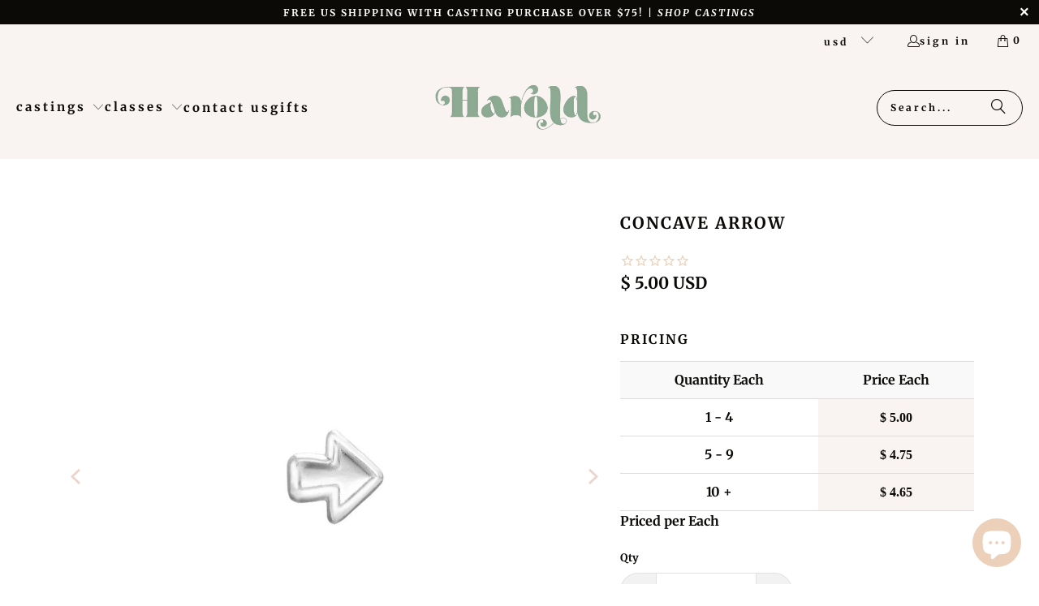

--- FILE ---
content_type: text/javascript; charset=utf-8
request_url: https://haroldstudio.com/products/concave-arrow.js
body_size: 1508
content:
{"id":8005408686384,"title":"Concave Arrow","handle":"concave-arrow","description":"\u003cp class=\"p1\"\u003e\u003cspan data-slate-fragment=\"[base64]\" data-mce-fragment=\"1\"\u003e\u003cspan style=\"font-weight: 400;\" data-mce-fragment=\"1\" data-mce-style=\"font-weight: 400;\"\u003eThis concave arrow accent is made of sterling silver and ready for you to solder onto your jewelry making projects.\u003c\/span\u003e\u003c\/span\u003e\u003cbr\u003e\u003c\/p\u003e\n\u003cp\u003ePrice per piece.\u003c\/p\u003e\n\u003cmeta charset=\"utf-8\"\u003e","published_at":"2022-11-19T08:00:02-07:00","created_at":"2022-11-15T11:19:48-07:00","vendor":"Harold Studio Castings","type":"Castings","tags":["Castings","Solderable Accents"],"price":500,"price_min":500,"price_max":500,"available":true,"price_varies":false,"compare_at_price":null,"compare_at_price_min":0,"compare_at_price_max":0,"compare_at_price_varies":false,"variants":[{"id":44003661545776,"title":"Default Title","option1":"Default Title","option2":null,"option3":null,"sku":"CAS-01-057","requires_shipping":true,"taxable":true,"featured_image":null,"available":true,"name":"Concave Arrow","public_title":null,"options":["Default Title"],"price":500,"weight":0,"compare_at_price":null,"inventory_quantity":40,"inventory_management":"shopify","inventory_policy":"deny","barcode":"0000000727","requires_selling_plan":false,"selling_plan_allocations":[]}],"images":["\/\/cdn.shopify.com\/s\/files\/1\/0355\/5569\/products\/Arrow2.jpg?v=1668792392"],"featured_image":"\/\/cdn.shopify.com\/s\/files\/1\/0355\/5569\/products\/Arrow2.jpg?v=1668792392","options":[{"name":"Title","position":1,"values":["Default Title"]}],"url":"\/products\/concave-arrow","media":[{"alt":null,"id":32235371561264,"position":1,"preview_image":{"aspect_ratio":1.0,"height":1200,"width":1200,"src":"https:\/\/cdn.shopify.com\/s\/files\/1\/0355\/5569\/products\/Arrow2.jpg?v=1668792392"},"aspect_ratio":1.0,"height":1200,"media_type":"image","src":"https:\/\/cdn.shopify.com\/s\/files\/1\/0355\/5569\/products\/Arrow2.jpg?v=1668792392","width":1200},{"alt":null,"id":32220878438704,"position":2,"preview_image":{"aspect_ratio":1.0,"height":720,"width":720,"src":"https:\/\/cdn.shopify.com\/s\/files\/1\/0355\/5569\/products\/76e88ca3699d4ee69fa6c537e93b4378.thumbnail.0000000000.jpg?v=1668635143"},"aspect_ratio":1.0,"duration":10300,"media_type":"video","sources":[{"format":"mp4","height":480,"mime_type":"video\/mp4","url":"https:\/\/cdn.shopify.com\/videos\/c\/vp\/76e88ca3699d4ee69fa6c537e93b4378\/76e88ca3699d4ee69fa6c537e93b4378.SD-480p-0.9Mbps-10593342.mp4","width":480},{"format":"mp4","height":720,"mime_type":"video\/mp4","url":"https:\/\/cdn.shopify.com\/videos\/c\/vp\/76e88ca3699d4ee69fa6c537e93b4378\/76e88ca3699d4ee69fa6c537e93b4378.HD-720p-1.6Mbps-10593342.mp4","width":720},{"format":"m3u8","height":720,"mime_type":"application\/x-mpegURL","url":"https:\/\/cdn.shopify.com\/videos\/c\/vp\/76e88ca3699d4ee69fa6c537e93b4378\/76e88ca3699d4ee69fa6c537e93b4378.m3u8","width":720}]}],"requires_selling_plan":false,"selling_plan_groups":[]}